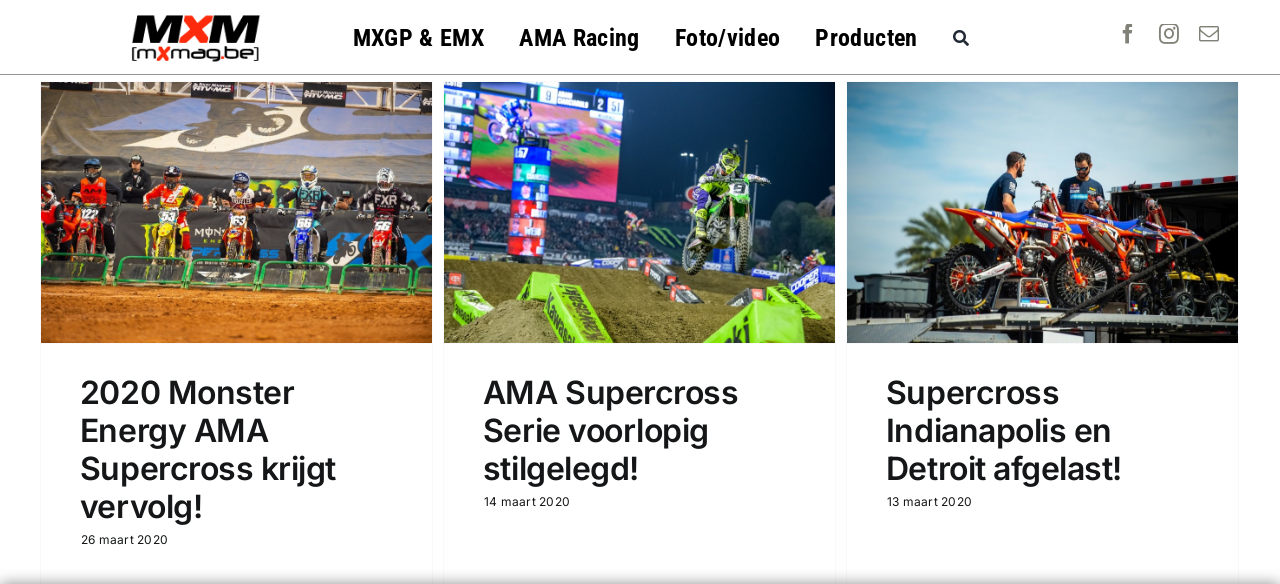

--- FILE ---
content_type: text/html; charset=utf-8
request_url: https://www.google.com/recaptcha/api2/aframe
body_size: 270
content:
<!DOCTYPE HTML><html><head><meta http-equiv="content-type" content="text/html; charset=UTF-8"></head><body><script nonce="IK0fXANMB6Sb63RrFpD_VQ">/** Anti-fraud and anti-abuse applications only. See google.com/recaptcha */ try{var clients={'sodar':'https://pagead2.googlesyndication.com/pagead/sodar?'};window.addEventListener("message",function(a){try{if(a.source===window.parent){var b=JSON.parse(a.data);var c=clients[b['id']];if(c){var d=document.createElement('img');d.src=c+b['params']+'&rc='+(localStorage.getItem("rc::a")?sessionStorage.getItem("rc::b"):"");window.document.body.appendChild(d);sessionStorage.setItem("rc::e",parseInt(sessionStorage.getItem("rc::e")||0)+1);localStorage.setItem("rc::h",'1769238460553');}}}catch(b){}});window.parent.postMessage("_grecaptcha_ready", "*");}catch(b){}</script></body></html>